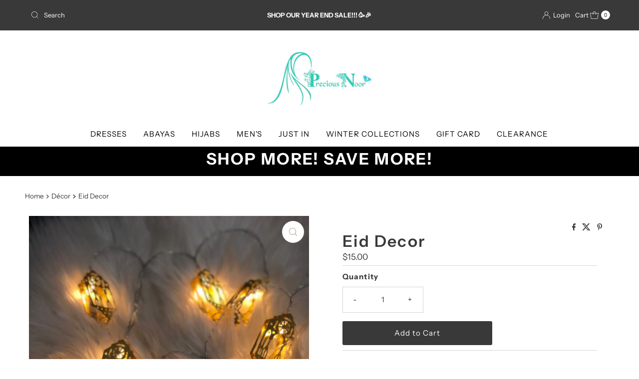

--- FILE ---
content_type: text/html; charset=utf-8
request_url: https://preciousnoor.com/variants/40324242145325/?section_id=pickup-availability
body_size: 456
content:
<div id="shopify-section-pickup-availability" class="shopify-section"><div class="store-availability-container animated fadeIn"
  data-pick-up-available="true"
  data-section-id="pickup-availability"
  data-section-type="store-availability"
><div class="store-availability-information"><div class="store-availability-information-container"><p class="store-availability-information__title">
              
  
    <svg class="icon--apollo-checkmark store-availability-list__stock--icon vib-center" height="14px" version="1.1" xmlns="http://www.w3.org/2000/svg" xmlns:xlink="http://www.w3.org/1999/xlink" x="0px" y="0px"
    	 viewBox="0 0 25.7 20" xml:space="preserve">
       <g class="hover-fill" fill="var(--text-color)">
         <polygon points="8.2,15.8 2,9.6 0,11.6 8.2,20 25.7,2.1 23.7,0 "/>
       </g>
       <style>.store-availability-list__stock .icon--apollo-checkmark:hover .hover-fill { fill: var(--text-color);}</style>
    </svg>
  








              <span class="vib-center">Pickup available at <strong>Precious Noor</strong></span>
            </p>
            <p class="store-availability-information__stock">
              Usually ready in 24 hours
            </p>
            <div class="slideout__trigger--open store-availability-information__stores">
              <button class="slideout__trigger-store-availability js-slideout-open" data-slideout-direction="right" data-wau-slideout-target="store-availability" aria-label="Toggle pickup availability slideout" tabindex="0" type="button" name="button">View store information
</button>
            </div></div>
    </div>
    <div class="store-availabilities-modal modal" id="StoreAvailabilityModal">
      <div class="slideout__trigger--close">
        <button class="slideout__trigger-store-availability js-slideout-close" data-slideout-direction="right" aria-label="Close navigation" tabindex="0" type="button" name="button">
          <div class="icn-close"></div>
        </button>
      </div>
      <div class="store-availabilities-modal__header">
        <span class="store-availabilities-modal__product-information">
          <h2 class="store-availabilities-modal__product-title" data-store-availability-modal-product-title>
          </h2>
          
        </span>
      </div>
      <div class="store-availabilities-list"><div class="store-availability-list__item">
              <div class="store-availability-list__location">
                <strong>
                  Precious Noor
                </strong>
              </div>
              <div class="store-availability-list__stock store-availability-small-text">
  
    <svg class="icon--apollo-checkmark store-availability-list__stock--icon vib-center" height="14px" version="1.1" xmlns="http://www.w3.org/2000/svg" xmlns:xlink="http://www.w3.org/1999/xlink" x="0px" y="0px"
    	 viewBox="0 0 25.7 20" xml:space="preserve">
       <g class="hover-fill" fill="var(--text-color)">
         <polygon points="8.2,15.8 2,9.6 0,11.6 8.2,20 25.7,2.1 23.7,0 "/>
       </g>
       <style>.store-availability-list__stock .icon--apollo-checkmark:hover .hover-fill { fill: var(--text-color);}</style>
    </svg>
  








                  <span class="vib-center">Pickup available, usually ready in 24 hours</span></div><p>255-11 Hillside Avenue<br>Queens NY 11004<br>United States</p>
<p class="store-availability-list__phone">
                  +17185366331<br>
                </p></div></div>
  	</div></div>


</div>